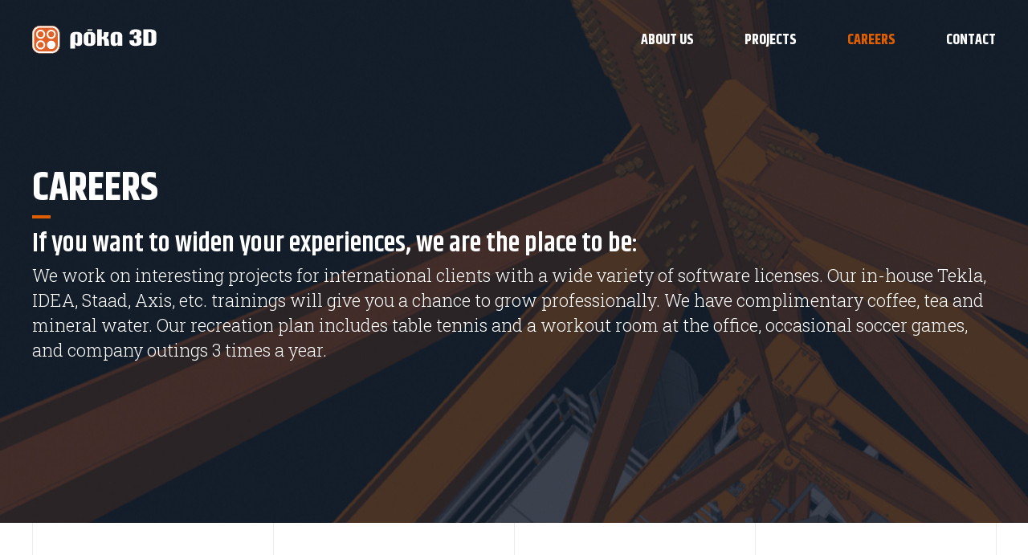

--- FILE ---
content_type: text/html; charset=UTF-8
request_url: https://poka3d.com/en/careers
body_size: 5806
content:
<!DOCTYPE html>
<html>

<head>
    <meta charset="utf-8">
    <meta http-equiv="X-UA-Compatible" content="IE=edge">
    <link href="https://fonts.googleapis.com/css?family=Khand:300,400,600,700|Roboto+Slab:300,400,700" rel="stylesheet">
    <link rel="stylesheet" href="/css/vendor/bootstrap.min.css">
    <link rel="stylesheet" href="/css/style.css">
    <meta name="viewport" content="width=device-width, initial-scale=1">
    <title>Póka 3D</title>
</head>
<body class="home">

<!-- start header -->
<header class="site-header">
    <div class="site-header__wrap">
        <a href="/"><img class="site-header__logo" src="/img/logo.svg" alt="Poka3D logo"></a>
        <nav class="site-nav">
            <ul>
                                    <li><a href="/#about">About Us</a></li>
                                <li ><a href="/en/projects">Projects</a></li>
                                <li  class="is-active" ><a href="/en/careers">Careers</a></li>
                                <li ><a href="/en/contact">Contact</a></li>
            </ul>
            </ul>
        </nav>
        <button type="button" class="hamburger js-open-menu" data-target=".mobile-menu">
            <span></span><span></span><span></span>
        </button>
        <div class="mobile-menu">
            <ul>
                                    <li><a href="/#about">About Us</a></li>
                                <li ><a href="/en/projects">Projects</a></li>
                                <li  class="is-active" ><a href="/en/careers">Careers</a></li>
                                <li ><a href="/en/contact">Contact</a></li>
                <li><a href="mailto:info@poka3d.com">
                        <svg version="1.1" id="Layer_1" xmlns="http://www.w3.org/2000/svg" xmlns:xlink="http://www.w3.org/1999/xlink" x="0px" y="0px" width="30px" viewBox="0 0 21 13.971" enable-background="new 0 0 21 13.971" xml:space="preserve">
	                     <rect x="0.5" y="0.5" fill="none" stroke="currentColor" stroke-miterlimit="10" width="20" height="12.971"/>
                            <polyline fill="none" stroke="currentColor" stroke-miterlimit="10" points="0.5,0.485 10.5,7.485 20.5,0.485 	"/>
                        </svg>
                </a></li>
            </ul>
        </div>
    </div>
</header>
<!-- end header --><!-- start main -->
<main class="site-wrap">
    <div class="hero-img" style="background-image: url('/img/heading-1.jpg')">
        <div class="hero-img__wrap">
            <div class="container">
                <div class="row">
                    <div class="col-md-12">
                        <h1>Careers</h1>
                        <p class="hero-img__lead">If you want to widen your experiences, we are the place to be:</p>
                        <p class="hero-img__lead-secondary">We work on interesting projects for international clients with a wide variety of software licenses.
Our in-house Tekla, IDEA, Staad, Axis, etc. trainings will give you a chance to grow professionally.
We have complimentary coffee, tea and mineral water. Our recreation plan includes table tennis and a workout room at the office, occasional soccer games, and company outings 3 times a year. 

</p>
                    </div>
                </div>
            </div>
        </div>
    </div>

    <!-- start job list -->
    <div class="job-list">
        <!-- start normal job list -->
        <div class="container">
            <div class="lines">
                <div></div><div></div><div></div><div></div><div></div>
            </div>
            <div class="job_list_content">
                                                        <!-- start job -->
                <div class="col-lg-9 col-sm-9 job_list_item">
                    <div class="job_container  first ">
                        <h2 class="job_title">Tart&oacute;szerkezet tervező</h2>
                        <p class="job_text">
                            <span>Feladatok</span>
                        </p>
                        <ul>
                            <li>&bull;	Tart&oacute;szerkezetek konstru&aacute;l&aacute;sa, m&eacute;retez&eacute;se, komplex feladok megold&aacute;sa</li>
<li>&bull;	Tervez&eacute;sben r&eacute;sztvevő munkat&aacute;rsakkal kommunik&aacute;ci&oacute;, egym&aacute;s szakmai t&aacute;mogat&aacute;sa </li>
<li>&bull;	A munka pontos, hat&eacute;kony, hat&aacute;ridőre t&ouml;rt&eacute;nő elv&eacute;gz&eacute;se, ellenőrz&eacute;se</li>
<li>&bull;	Alkalmank&eacute;nt kisebb csapat (tervező+modellezők+szerkesztők) ir&aacute;ny&iacute;t&aacute;sa</li>
<li>&bull;	Fejleszt&eacute;s, innov&aacute;ci&oacute;</li>
<li>&bull;	K&ouml;zreműk&ouml;d&eacute;s a v&aacute;llalat hat&eacute;konys&aacute;g&aacute;nak m&eacute;r&eacute;s&eacute;ben, n&ouml;vel&eacute;s&eacute;ben</li>
<li>&bull;	Hat&aacute;ridők betart&aacute;sa &eacute;s betartat&aacute;sa a k&ouml;zreműk&ouml;dő munkat&aacute;rsakkal &eacute;s a partnerekkel</li>
<li>&bull;	Folyamatos kapcsolattart&aacute;s &eacute;s egyeztet&eacute;s az &uuml;gyfelekkel, megb&iacute;z&oacute;kkal</li>
<li>&bull;	K&eacute;sőbbiekben k&uuml;lf&ouml;ldi kiutaz&aacute;s &eacute;s helysz&iacute;ni egyeztet&eacute;s</li>
                        </ul>
                                                <div class="job_text_more">
                            <p class="job_text">
                                <span>Elv&aacute;r&aacute;sok</span>
                            </p>
                            <ul>
                                <li>&bull;	MSc &eacute;p&iacute;tőm&eacute;rn&ouml;ki diploma, esetleg MMK tart&oacute;szerkezeti tervezői jogosults&aacute;g</li>
<li>&bull;	Minimum 2 &eacute;v vasbeton &eacute;s ac&eacute;l ter&uuml;leten szerzett szerkezettervezői tapasztalat, esetleges k&uuml;lf&ouml;ldi tervez&eacute;si tapasztalat előny</li>
<li>&bull;	Kommunik&aacute;ci&oacute;k&eacute;pes angol nyelvtud&aacute;s</li>
<li>&bull;	Hat&aacute;rozott, magabiztos fell&eacute;p&eacute;s, &ouml;n&aacute;ll&oacute;s&aacute;g</li>
<li>&bull;	Megb&iacute;zhat&oacute;s&aacute;g, &ouml;n&aacute;ll&oacute;s&aacute;g, terhelhetős&eacute;g, stressztűrő k&eacute;pess&eacute;g</li>
<li>&bull;	Probl&eacute;mamegold&oacute; &eacute;s konfliktuskezelő k&eacute;pess&eacute;g</li>
<li>&bull;	Tervezőprogramok felhaszn&aacute;l&oacute;i szintű ismerete, elsősorban AxisVM, Consteel &eacute;s/vagy IDEA.</li>
<li>Előnyt jelent, ha ismered a k&ouml;vetkező szoftverek valamelyik&eacute;t: Bentley term&eacute;kek (Staad, RAM, stb), Autodesk term&eacute;kek (Autocad, Robot, Revit), Dlubal RSTAB, PTC Mathcad, ANSYS, Tekla, Microsoft</li>
                            </ul>
                                                            <p class="job_text">
                                    <span>Amit aj&aacute;nlunk</span>
                                </p>
                                <ul>
                                    <li>&bull;	Versenyk&eacute;pes fizet&eacute;si csomag</li>
<li>&bull;	Munkav&aacute;llal&oacute;-bar&aacute;t felt&eacute;telek</li>
<li>&bull;	Teljes&iacute;tm&eacute;nym&eacute;r&eacute;sen alapul&oacute; premiz&aacute;l&aacute;s</li>
<li>&bull;	Bőv&uuml;lő feladatk&ouml;r, karrier lehetős&eacute;gek</li>
<li>&bull;	Folyamatos szakmai fejlőd&eacute;s, k&eacute;pz&eacute;sek finansz&iacute;roz&aacute;sa</li>
<li>&bull;	Kultur&aacute;lt, j&oacute;l megk&ouml;zel&iacute;thető munkak&ouml;rnyezet IX. ker&uuml;leti, belv&aacute;rosi irod&aacute;nkban</li>
<li>&bull;	C&eacute;g &aacute;ltal finansz&iacute;rozott k&ouml;z&ouml;s kultur&aacute;lis &eacute;s sport programok, k&eacute;nyelmi szolg&aacute;ltat&aacute;sok</li>
                                </ul>
                                                                                        <p class="job_text">
                                    <span>Sz&uuml;ks&eacute;ges nyelvtud&aacute;s:</span>
                                </p>
                                <ul>
                                    <li>&bull;	Angol - Kommunik&aacute;ci&oacute;k&eacute;pes szint, &iacute;r&aacute;sban &eacute;s sz&oacute;ban</li>
                                </ul>
                                                                                        <p class="job_text">
                                    <span>Munkav&eacute;gz&eacute;s helye:</span>
                                </p>
                                <ul>
                                    <li>&bull;	Budapest IX. ker&uuml;let, L&oacute;nyai utca</li>
                                </ul>
                                                                                        <p class="job_text">
                                    <span>Jelentkez&eacute;s m&oacute;dja:</span>
                                </p>
                                <ul>
                                    <li>allas@poka3d.com email c&iacute;mre k&uuml;ld&ouml;tt </li>
<li>o	Magyar, vagy angol nyelvű f&eacute;nyk&eacute;pes &ouml;n&eacute;letrajz nett&oacute; b&eacute;rig&eacute;ny felt&uuml;ntet&eacute;s&eacute;vel</li>
<li>o	Motiv&aacute;ci&oacute;s lev&eacute;l csatol&aacute;sa</li>
                                </ul>
                                                    </div>
                        <a href="" class="job_more"></a>
                                            </div>
                </div>
                <!-- end job -->
                                <!-- start joinbox -->
                <div class="col-lg-3 col-sm-3 joinbox">
                    <h2 class="join_title">Join Us!</h2>
                    <p class="join_text">Csatlakozz hozz&aacute;nk!</p>
                    <a href="/en/contact" class="button button--orange">Contact Us</a>
                </div>
                <!-- end joinbox -->
                                                            <!-- start job -->
                <div class="col-lg-9 col-sm-9 job_list_item">
                    <div class="job_container ">
                        <h2 class="job_title">TEKLA modellező </h2>
                        <p class="job_text">
                            <span>Elv&aacute;r&aacute;sok</span>
                        </p>
                        <ul>
                            <li>&bull;	BSc diploma, lehetőleg &eacute;p&iacute;tőipari h&aacute;tt&eacute;rrel (&Eacute;p&iacute;tőm&eacute;rn&ouml;k, &Eacute;p&iacute;t&eacute;szm&eacute;rn&ouml;k, G&eacute;p&eacute;szm&eacute;rn&ouml;k)</li>
<li>&bull;	&Eacute;p&iacute;tőipari technikusi v&eacute;gzetts&eacute;g</li>
<li>&bull;	Minimum 1 &eacute;v ac&eacute;lszerkezet modellez&eacute;s, gy&aacute;rtm&aacute;nytervez&eacute;s ter&uuml;let&eacute;n szerzett munkatapasztalat</li>
<li>&bull;	Az angol nyelvtud&aacute;s előnyt jelent</li>
<li>&bull;	Megb&iacute;zhat&oacute;s&aacute;g, &ouml;n&aacute;ll&oacute;s&aacute;g, terhelhetős&eacute;g</li>
<li>&bull;	A TEKLA program ismerete nem k&ouml;telező, de aj&aacute;nlott</li>
<li>Előnyt jelent a TEKLA modellezői gyakorlat &eacute;s m&aacute;s szoftverrel szerzett ac&eacute;l szerkezet modellezői gyakorlat.</li>
                        </ul>
                                                <div class="job_text_more">
                            <p class="job_text">
                                <span>Feladatok</span>
                            </p>
                            <ul>
                                <li>&bull;	Ac&eacute;lszerkezetek TEKLA modellez&eacute;se</li>
<li>&bull;	Tervező &eacute;s modellező koll&eacute;g&aacute;kkal egy&uuml;ttműk&ouml;d&eacute;s, egym&aacute;s t&aacute;mogat&aacute;sa, projekt kommunik&aacute;ci&oacute;</li>
<li>&bull;	A munka prec&iacute;z, hat&eacute;kony, hat&aacute;ridőre t&ouml;rt&eacute;nő elv&eacute;gz&eacute;se, ellenőrz&eacute;se</li>
<li>&bull;	Fejlőd&eacute;s, innov&aacute;ci&oacute;</li>
                            </ul>
                                                            <p class="job_text">
                                    <span>Amit aj&aacute;nlunk</span>
                                </p>
                                <ul>
                                    <li>&bull;	Versenyk&eacute;pes fizet&eacute;si csomag, mely jelentősen f&uuml;gg a TEKLA szoftverrel szerzett gyakorlatt&oacute;l</li>
<li>&bull;	Munkav&aacute;llal&oacute;-bar&aacute;t felt&eacute;telek</li>
<li>&bull;	Teljes&iacute;tm&eacute;nym&eacute;r&eacute;sen alapul&oacute; premiz&aacute;l&aacute;s</li>
<li>&bull;	Bőv&uuml;lő feladatk&ouml;r, karrier &eacute;s szakmai fejlőd&eacute;si lehetős&eacute;gek</li>
<li>&bull;	Szakmai k&eacute;pz&eacute;sek finansz&iacute;roz&aacute;sa, t&aacute;mogat&aacute;sa</li>
<li>&bull;	Kultur&aacute;lt munkak&ouml;rnyezet </li>
                                </ul>
                                                                                        <p class="job_text">
                                    <span>R&oacute;lunk r&ouml;viden</span>
                                </p>
                                <ul>
                                    <li>&bull;	2000-es alap&iacute;t&aacute;s&uacute;, budapesti sz&eacute;khelyű, dinamikusan fejlődő, magyar tulajdon&uacute; c&eacute;g, stabil h&aacute;tt&eacute;rrel</li>
<li>&bull;	Fő profil a tart&oacute;szerkezet tervez&eacute;s, v&aacute;ltozatos ter&uuml;leteken, főleg az ipari szegmens kiszolg&aacute;l&aacute;s&aacute;ra</li>
<li>&bull;	K&uuml;lf&ouml;ldi piacra t&ouml;rt&eacute;nő tervez&eacute;s a munk&aacute;k 90%-&aacute;ban</li>
<li>&bull;	Nagy szak&eacute;rtelemmel, gyakorlattal rendelkező 40 fős csapat </li>
<li>&bull;	Bar&aacute;ts&aacute;gos, kollegi&aacute;lis, fejlőd&eacute;st &eacute;s egym&aacute;st t&aacute;mogat&oacute; l&eacute;gk&ouml;r</li>
<li>&bull;	Minős&eacute;gorient&aacute;lt szakmai szeml&eacute;let</li>
                                </ul>
                                                                                        <p class="job_text">
                                    <span>Jelentkez&eacute;s m&oacute;dja</span>
                                </p>
                                <ul>
                                    <li>&bull;	K&uuml;ldd el az &ouml;n&eacute;letrajzodat az allas@poka3d.com e-mail c&iacute;mre nett&oacute; fizet&eacute;si ig&eacute;ny felt&uuml;ntet&eacute;s&eacute;vel</li>
<li>&bull;	A t&aacute;rgy mezőben t&uuml;ntesd fel: TEKLA-modellező</li>
                                </ul>
                                                                                </div>
                        <a href="" class="job_more"></a>
                                            </div>
                </div>
                <!-- end job -->
                                                            <!-- start job -->
                <div class="col-lg-9 col-sm-9 job_list_item">
                    <div class="job_container ">
                        <h2 class="job_title">Ac&eacute;lszerkezet Inventor modellező</h2>
                        <p class="job_text">
                            <span>Főbb feladatok, munk&aacute;k:</span>
                        </p>
                        <ul>
                            <li>&bull;	Ac&eacute;lszerkezetek modellez&eacute;se Inventor, vagy SolidEdge programmal</li>
<li>&bull;	Tervező &eacute;s modellező koll&eacute;g&aacute;kkal egy&uuml;ttműk&ouml;d&eacute;s, egym&aacute;s t&aacute;mogat&aacute;sa, projekt kommunik&aacute;ci&oacute;</li>
<li>&bull;	A munka prec&iacute;z, hat&eacute;kony, hat&aacute;ridőre t&ouml;rt&eacute;nő elv&eacute;gz&eacute;se, ellenőrz&eacute;se</li>
<li>&bull;	Fejlőd&eacute;s, innov&aacute;ci&oacute;</li>
                        </ul>
                                                <div class="job_text_more">
                            <p class="job_text">
                                <span>Az &aacute;ll&aacute;shoz tartoz&oacute; elv&aacute;r&aacute;sok: </span>
                            </p>
                            <ul>
                                <li>&bull;	BSc G&eacute;p&eacute;szm&eacute;rn&ouml;k diploma</li>
<li>&bull;	Esetleg g&eacute;p&eacute;sz technikusi v&eacute;gzetts&eacute;g</li>
<li>&bull;	Minimum 3 &eacute;v Inventor, vagy SolidEdge felhaszn&aacute;l&oacute;i gyakorlat. Akt&iacute;v tud&aacute;s !</li>
<li>&bull;	Ac&eacute;lszerkezet modellez&eacute;s, gy&aacute;rtm&aacute;nytervez&eacute;s ter&uuml;let&eacute;n szerzett munkatapasztalat előny</li>
<li>&bull;	Az angol nyelvtud&aacute;s előnyt jelent</li>
<li>&bull;	Megb&iacute;zhat&oacute;s&aacute;g, &ouml;n&aacute;ll&oacute;s&aacute;g, terhelhetős&eacute;g</li>
                            </ul>
                                                            <p class="job_text">
                                    <span>Az &aacute;ll&aacute;s bet&ouml;lt&eacute;s&eacute;hez előnyt jelent: </span>
                                </p>
                                <ul>
                                    <li>&bull;	M&aacute;s szoftverrel szerzett ac&eacute;lszerkezet modellezői, szerkesztői gyakorlat</li>
                                </ul>
                                                                                        <p class="job_text">
                                    <span>Amit k&iacute;n&aacute;lunk:</span>
                                </p>
                                <ul>
                                    <li>&bull;	2000-es alap&iacute;t&aacute;s&uacute;, budapesti sz&eacute;khelyű, dinamikusan fejlődő, magyar tulajdon&uacute; c&eacute;g, stabil h&aacute;tt&eacute;rrel</li>
<li>&bull;	Fő profil a tart&oacute;szerkezet tervez&eacute;s, v&aacute;ltozatos ter&uuml;leteken, főleg az ipari szegmens kiszolg&aacute;l&aacute;s&aacute;ra</li>
<li>&bull;	K&uuml;lf&ouml;ldi piacra t&ouml;rt&eacute;nő tervez&eacute;s a munk&aacute;k 90%-&aacute;ban</li>
<li>&bull;	Nagy szak&eacute;rtelemmel, gyakorlattal rendelkező 40+ fős csapat</li>
<li>&bull;	Bar&aacute;ts&aacute;gos, kollegi&aacute;lis, fejlőd&eacute;st &eacute;s egym&aacute;st t&aacute;mogat&oacute; l&eacute;gk&ouml;r</li>
<li>&bull;	Minős&eacute;gorient&aacute;lt szakmai szeml&eacute;let</li>
<li>&bull;	Versenyk&eacute;pes fizet&eacute;si csomag, mely jelentősen f&uuml;gg a gyakorlatt&oacute;l</li>
<li>&bull;	Munkav&aacute;llal&oacute;-bar&aacute;t felt&eacute;telek</li>
<li>&bull;	Teljes&iacute;tm&eacute;nym&eacute;r&eacute;sen alapul&oacute; premiz&aacute;l&aacute;s</li>
<li>&bull;	Bőv&uuml;lő feladatk&ouml;r, karrier &eacute;s szakmai fejlőd&eacute;si lehetős&eacute;gek</li>
<li>&bull;	Szakmai k&eacute;pz&eacute;sek finansz&iacute;roz&aacute;sa, t&aacute;mogat&aacute;sa</li>
<li>&bull;	Kultur&aacute;lt munkak&ouml;rnyezet</li>
<li>&bull;	K&ouml;z&ouml;s sport &eacute;s egy&eacute;b programok</li>
                                </ul>
                                                                                        <p class="job_text">
                                    <span>Jelentkez&eacute;s m&oacute;dja:</span>
                                </p>
                                <ul>
                                    <li>Az allas@poka3d.com email c&iacute;mre k&uuml;ld&ouml;tt magyar, vagy angol nyelvű f&eacute;nyk&eacute;pes &ouml;n&eacute;letrajz nett&oacute; b&eacute;rig&eacute;ny felt&uuml;ntet&eacute;s&eacute;vel.</li>
                                </ul>
                                                                                </div>
                        <a href="" class="job_more"></a>
                                            </div>
                </div>
                <!-- end job -->
                                        </div>

        </div>
        <!-- end normal job list -->

        
        <!-- start bottom divider -->
        <div class="container bottom_divider">
            <div class="lines">
                <div></div><div></div><div></div><div></div><div></div>
            </div>
        </div>
        <!-- end bottom divider -->

    </div>
    <!-- end job list -->
</main>
<!-- end main -->

<!-- start footer -->
<footer class="site-footer">
    <!-- start lines -->
    <div class="lines">
        <div></div><div></div><div></div><div></div><div></div>
    </div>
    <!-- end lines -->
    <div class="container">
        <div class="row">
            <div class="col-sm-3"><strong>©Póka 3D</strong> - Structural engineering</div>
            <div class="col-sm-3"><img class="site-footer__mail-icon" src="/img/mail.svg" alt=""><a
                        href="mailto:info@poka3d.com">info@poka3d.com</a></div>
            <div class="col-sm-3 col-sm-push-3 site-footer__back-to-top-col">
                <button class="site-footer__back-to-top js-scroll-to-top" title="Back to Top">
                    <svg version="1.1" id="Layer_1" xmlns="http://www.w3.org/2000/svg" xmlns:xlink="http://www.w3.org/1999/xlink" x="0px" y="0px"
                         width="30.762px" height="13.507px" viewBox="0 0 30.762 13.507" enable-background="new 0 0 30.762 13.507" xml:space="preserve">
                        <path fill="#141E2D" d="M30.762,10.172v3.335L15.378,3.253L0,13.507v-3.335L15.378,0L30.762,10.172z"/>
                    </svg>
                </button>
            </div>
        </div>
    </div>
</footer>
<!-- end footer -->

<script src="/js/vendor/velocity.min.js"></script>
<script src="/js/jquery.min.js"></script>
<script src="/js/app.js"></script>
<!-- Google tag (gtag.js) -->
<script async src="https://www.googletagmanager.com/gtag/js?id=G-K4WQRMTX07"></script>
<script>
  window.dataLayer = window.dataLayer || [];
  function gtag(){dataLayer.push(arguments);}
  gtag('js', new Date());

  gtag('config', 'G-K4WQRMTX07');
</script></body> 
</html>

--- FILE ---
content_type: text/css
request_url: https://poka3d.com/css/style.css
body_size: 4544
content:
@media (min-width: 992px){.u-no-pad-lg{padding:0 !important}}.u-no-pad{padding:0}.u-padding-half-lg{padding:0}@media (min-width: 1250px){.u-padding-half-lg{padding:0 7px !important}}.u-text-center{text-align:center !important}html{font-size:62.5%}@media (max-width: 768px){html{font-size:56.5%}}*::selection{background-color:rgba(224,94,0,0.8)}strong{font-weight:500}.site-wrap.has-video{margin-top:1080px;position:relative;z-index:2;background:white}body{font-family:"roboto slab",sans-serif;color:#131D2C;font-size:1.4rem}a{color:currentColor;transition:color 0.3s}a:focus,a:hover{outline:none;color:#E05E00;text-decoration:none}img{max-width:100%}.container{position:relative;padding:0 30px}@media (min-width: 550px){.container{padding:0 60px}}@media (min-width: 768px){.container{padding:0 15px}}@media (min-width: 1200px){.container{width:970px}}@media (min-width: 1250px){.container{background-color:transparent;width:1230px}}.row{margin-left:0;margin-right:0}@media (max-width: 1250px){.row{margin-left:-15px;margin-right:-15px}}div[class^="col-"]{padding:0}.lines{height:50px;position:absolute;z-index:2;left:0;right:0;bottom:0;margin:0 15px;pointer-events:none;top:0;height:100%}@media (min-width: 550px){.lines{margin:0 45px}}@media (min-width: 768px){.lines{width:720px;margin:0 auto}}@media (min-width: 992px){.lines{width:940px;margin:0 auto}}@media (min-width: 1250px){.lines{width:1200px}}.lines div{width:1px;height:100%;background-color:rgba(0,0,0,0.08);position:absolute}.lines div:nth-of-type(1){left:0%}.lines div:nth-of-type(2){left:25%}.lines div:nth-of-type(3){left:50%}.lines div:nth-of-type(4){left:75%}.lines div:nth-of-type(5){left:100%}.lines--map div{background-color:rgba(255,255,255,0.08)}.button{display:inline-block}.button--orange{background-color:#E05E00;border-radius:30px;color:white;font-family:"roboto slab",sans-serif;font-size:1.4rem;padding:0.8em 1.7em}.button--orange:hover,.button--orange:focus{color:white}.button--smaller{padding:0.5em 1.7em}.site-header{height:100px;font-family:"khand",sans-serif;font-size:1.8rem;font-weight:700;text-transform:uppercase;color:#fff;position:absolute;top:0;width:100%;line-height:100px;z-index:2}.site-header__wrap{max-width:1780px;padding:0 15px;margin:0 auto}@media (max-width: 1800px){.site-header__wrap{max-width:1230px}}@media (max-width: 1250px){.site-header__wrap{max-width:970px}}@media (max-width: 992px){.site-header__wrap{max-width:750px}}@media (max-width: 768px){.site-header__wrap{padding:0 45px}}@media (max-width: 550px){.site-header__wrap{padding:0 15px}}.site-nav{float:right}@media (max-width: 768px){.site-nav{display:none}}.site-nav ul{margin:0}.site-nav li{display:inline;margin-left:3.333em}.site-nav li.is-active a{color:#E05E00}.hamburger{width:17px;height:17px;display:none;float:right;position:relative;top:37px;margin-right:5px;background:none;z-index:3;border:none;transition:width 0.3s}.hamburger:focus{outline:none}.hamburger span{display:block;width:17px;height:3px;background-color:white;position:absolute;transition:transform 0.3s, opacity 0.3s, top 0.3s, height 0.3s, width 0.3s}.hamburger span:nth-of-type(1){top:0}.hamburger span:nth-of-type(2){top:50%}.hamburger span:nth-of-type(3){top:100%}.hamburger.is-active{width:25px}.hamburger.is-active span{height:1px;width:30px}.hamburger.is-active span:nth-of-type(1){top:50%;-webkit-transform:rotate(-45deg);-ms-transform:rotate(-45deg);transform:rotate(-45deg)}.hamburger.is-active span:nth-of-type(2){opacity:0}.hamburger.is-active span:nth-of-type(3){top:50%;-webkit-transform:rotate(45deg);-ms-transform:rotate(45deg);transform:rotate(45deg)}@media (max-width: 767px){.hamburger{display:block}}.mobile-menu{visibility:hidden;opacity:0;transition:opacity 0.4s, visibility 0.4s;min-height:100vh;background-color:#161e2e;position:absolute;width:100%;top:0;left:0;right:0;z-index:2}@media (max-width: 767px){.mobile-menu.is-active{visibility:visible;opacity:1}}.mobile-menu ul{padding:0;list-style:none;text-align:center;margin-top:150px;line-height:1.6;font-size:18px;top:20%}.mobile-menu li{margin-bottom:40px}.hero-img{padding:200px 0;color:#fff;position:relative;font-family:"khand",sans-serif;background-attachment:fixed}@supports (display: flex){.hero-img{display:flex;align-items:center;justify-content:center}}@media (max-width: 768px){.hero-img{padding:100px 0}}.hero-img h1{font-size:5rem;font-weight:700;text-transform:uppercase;margin:0 0 0.15em 0;position:relative}.hero-img h1:after{content:"";position:absolute;top:1.35em;width:23px;height:4px;left:0;background-color:#E05E00}.hero-img.contact{height:200px}.hero-img__wrap{position:absolute;top:50%;-webkit-transform:translateY(-50%);-ms-transform:translateY(-50%);transform:translateY(-50%);width:100%}@supports (display: flex){.hero-img__wrap{position:static;-webkit-transform:none;-ms-transform:none;transform:none}}.hero-img__lead{font-size:3.4rem;font-weight:600;margin:0}.hero-img__lead-secondary{font-size:2.2rem;font-family:"roboto slab",sans-serif;font-weight:300;margin:0}.project-list .container{padding-top:160px}.project-list .container.small{padding-top:100px}@media (max-width: 1250px) and (min-width: 768px){.project-list .container{padding-left:30px;padding-right:30px}}@media (max-width: 768px){.project-list .container{padding-top:80px}}.project{margin-bottom:80px}@media (max-width: 768px){.project{margin-bottom:40px}}.project__name{font-size:2.6rem;font-weight:700;font-family:"khand",sans-serif;margin:0 0 1.42em 0;text-transform:uppercase;line-height:1.15}.project__name span{color:#E05E00;display:block;font-size:1.6rem;font-weight:600}.project-img{position:relative;z-index:3}@media (max-width: 768px){.project-img{margin-bottom:1em}}.project__desc{font-weight:300;font-size:1.4rem;line-height:1.6;margin:0;white-space:pre-line}.project__desc span{font-family:"khand",sans-serif;font-weight:600}.project__name,.project__desc{padding-right:15px;padding-left:30px}@media (max-width: 767px){.project__name,.project__desc{padding-right:5px;padding-left:0}}.pagination{position:relative;margin-bottom:80px;padding:0}.pagination:after{content:"";position:absolute;width:3px;height:55px;top:50%;-webkit-transform:translateY(-50%);-ms-transform:translateY(-50%);transform:translateY(-50%);background-color:#E05E00;left:0}.pagination li{display:inline;font-family:"khand",sans-serif;font-size:2.0rem;margin-left:1.5em}.pagination li.active{color:#E05E00}.site-footer{background-color:#efeff0;text-transform:uppercase;font-size:1.6rem;font-weight:300;font-family:"khand",sans-serif;position:relative;z-index:2;height:150px;padding-top:75px}@media (max-width: 1250px) and (min-width: 768px){.site-footer .container{padding-left:30px;padding-right:30px}}@supports (display: flex){.site-footer{display:flex;align-items:center;padding-top:0}}.site-footer strong{font-weight:700}@media (max-width: 768px){.site-footer .row{height:auto;text-align:center;line-height:50px}}.home .site-footer .container,.contact-page .site-footer .container{background-size:300px 1px}.onepager-body .site-footer{font-family:"khand",sans-serif;font-size:1.6rem;font-weight:300;text-transform:unset;padding:160px 0;display:block;height:auto}@media (max-width: 1250px){.onepager-body .site-footer{padding-top:80px;padding-bottom:80px}}@media (max-width: 768px){.onepager-body .site-footer .row{height:auto;text-align:left;line-height:unset}.onepager-body .site-footer .row div[class^="col-"]{margin-bottom:16px}}.onepager-body .site-footer h2{font-family:"khand",sans-serif;font-weight:700;font-size:3.2rem;line-height:3.2rem;text-transform:uppercase;margin:0;position:relative}.onepager-body .site-footer h2:after{content:"";position:absolute;bottom:-0.2em;width:11px;height:2px;left:0;background-color:#E05E00}.onepager-body .site-footer .bold{font-weight:600}.onepager-body .site-footer .footer-link{font-weight:600;color:#E05E00}.onepager-body .site-footer .footer-link:hover{font-weight:600;color:#E05E00}.site-footer__wrap{position:absolute;top:50%;-webkit-transform:translateY(-50%);-ms-transform:translateY(-50%);transform:translateY(-50%);width:100%}.site-footer__mail-icon{margin:0 0.625em}.site-footer__back-to-top-col{text-align:center}.site-footer__back-to-top{background:none;border:none;padding:0}.site-footer__back-to-top svg path{transition:fill 0.3s}.site-footer__back-to-top:focus,.site-footer__back-to-top:hover{outline:none}.site-footer__back-to-top:focus svg path,.site-footer__back-to-top:hover svg path{fill:#E05E00}.hero-video,.hero-img-mobile{position:fixed;z-index:1;top:0;left:0;height:100vh;width:100vw}.hero-video video,.hero-img-mobile video{min-height:100%;min-width:100%}.hero-video .container,.hero-img-mobile .container{position:absolute;margin:0 auto;left:0;right:0;top:50%;-webkit-transform:translateY(-50%);-ms-transform:translateY(-50%);transform:translateY(-50%);z-index:2}.hero-video h1,.hero-img-mobile h1{font-size:16.5rem;font-family:"khand",sans-serif;font-weight:700;line-height:0.8;color:white;text-transform:uppercase;margin:0}@media (max-width: 1250px){.hero-video h1,.hero-img-mobile h1{font-size:10rem}}@media (max-width: 992px){.hero-video h1,.hero-img-mobile h1{font-size:6.5rem}}.hero-video h1 span,.hero-img-mobile h1 span{display:block;color:#E05E00}.hero-video p,.hero-img-mobile p{color:white;font-family:"roboto slab",sans-serif;font-size:2.4rem;margin:0 0 3.25em 0}@media (max-width: 1250px){.hero-video p,.hero-img-mobile p{font-size:2rem}}@media (max-width: 992px){.hero-video p,.hero-img-mobile p{font-size:1.5rem}}.hero-video p span,.hero-img-mobile p span{color:#E05E00}@media (max-width: 1250px){.hero-video .hero-video__text-col,.hero-img-mobile .hero-video__text-col{padding:0 15px}}.hero-video.onepager h1,.hero-img-mobile.onepager h1{font-size:10.5rem;line-height:0.8}@media (max-width: 1250px){.hero-video.onepager h1,.hero-img-mobile.onepager h1{font-size:8rem}}@media (max-width: 992px){.hero-video.onepager h1,.hero-img-mobile.onepager h1{font-size:6.5rem}}.hero-video.onepager p,.hero-img-mobile.onepager p{margin-bottom:0}@media (max-width: 767px){.hero-video{display:none}}.video-scroll-down{position:absolute;bottom:50px;width:100%;text-align:center;display:block}@media (max-width: 992px){.video-scroll-down{bottom:20px}}.hero-img-mobile{position:relative;height:100vh;min-height:400px;background-color:#E05E00;background:url("../img/poster.jpg");background-size:cover}@media (min-width: 768px){.hero-img-mobile{display:none}}@media (max-width: 500px){.hero-img-mobile__text-col{width:70%}}@media (max-width: 400px){.hero-img-mobile__text-col{width:100%}}.about .container,.contact .container{padding-top:160px;padding-bottom:160px}@media (max-width: 1250px){.about .container,.contact .container{padding-top:80px;padding-bottom:80px}}.about h1,.about h2,.about h3,.about h4,.contact h1,.contact h2,.contact h3,.contact h4{font-family:"khand",sans-serif;font-weight:700;text-transform:uppercase}.about h1,.contact h1{font-size:5rem;margin:0 0 0.15em 0;position:relative}.about h1:after,.contact h1:after{content:"";position:absolute;top:1.35em;width:23px;height:4px;left:0;background-color:#E05E00}.about h2,.contact h2{font-size:3.2rem;position:relative;margin:4.375em 0 0.6em 0}.about h2:after,.contact h2:after{content:"";position:absolute;top:1.6em;width:11px;height:2px;left:0;background-color:#E05E00}.about h3,.contact h3{font-size:1.8rem;margin:0 0 0.3em 0}.about h4,.contact h4{font-size:1.6rem;margin:0 0 0.3em 0;text-transform:none}.about .lead,.contact .lead{font-family:"khand",sans-serif;font-weight:600;font-size:3.4rem;margin:0}.about p,.contact p{font-weight:300;font-size:1.6rem;line-height:1.6}.about p.big,.contact p.big{font-size:2.2rem;margin:0;line-height:1.45}.about ul,.contact ul{font-family:"khand",sans-serif;font-size:2.4rem;font-weight:600;padding:0;list-style:none}.about ul,.about p,.about h1,.about h2,.about h3,.about h4,.about h5,.about h6,.contact ul,.contact p,.contact h1,.contact h2,.contact h3,.contact h4,.contact h5,.contact h6{padding-right:30px}@media (max-width: 768px){.about ul,.about p,.about h1,.about h2,.about h3,.about h4,.about h5,.about h6,.contact ul,.contact p,.contact h1,.contact h2,.contact h3,.contact h4,.contact h5,.contact h6{padding-right:10px}}.about li,.contact li{margin-bottom:0.5em;background-size:10px 10px;background-image:url("../img/bullet.svg");padding-left:0.5em;background-size:0.15em;background-position:1px 0.5em;background-repeat:no-repeat}.about .standards,.contact .standards{font-family:"khand",sans-serif;font-weight:700;font-size:1.8rem;text-transform:uppercase}.about .standards span,.contact .standards span{background-color:#E05E00;margin:1px;color:white;display:inline-block;padding:0.05em 0.55em;font-weight:500}.about .standards span:first-of-type,.contact .standards span:first-of-type{margin-left:0.4em}.about__softwares{padding-left:0}@media (max-width: 1250px){.about__softwares{padding-left:15px}}.about-grey{background-color:#f6f6f7}@media (max-width: 1250px) and (min-width: 768px){.about-grey .container{padding-left:30px;padding-right:30px}}.about-grey h2{margin-top:0}.about-grey ul{font-size:1.6rem;font-weight:400;margin-top:0;margin-bottom:2em}.about-grey li{margin-bottom:0.25em}.numbers>div{font-size:8.0rem;font-family:"khand",sans-serif;font-weight:400;padding-left:0.4625em;line-height:1;position:relative}.numbers>div:after{content:"";position:absolute;width:3px;height:0.7em;top:0.1em;background-color:#E05E00;left:0}.numbers p{padding-left:2.3125em;margin:0;font-family:"khand",sans-serif;font-size:1.6rem;font-weight:600;width:60%}@media (max-width: 768px){.numbers p{width:80%}}.text-before-numbers{margin-bottom:70px}.about-map{background-color:#161e2e;color:white}.about-map .container{padding-top:80px;padding-bottom:100px}@media (max-width: 1250px) and (min-width: 768px){.about-map .container{padding-left:30px;padding-right:30px}}.about-map h2{margin-top:0}@media (max-width: 768px){.about-map img{margin:2em 0}}@media (max-width: 1250px) and (min-width: 768px){.about-white{padding-left:30px;padding-right:30px}}.contact{font-family:"khand",sans-serif}@media (max-width: 1250px) and (min-width: 768px){.contact .container{padding-left:30px;padding-right:30px}}.contact p{font-size:1.6rem;margin:0.2em 0;font-weight:400}.contact .address p{font-weight:700;text-transform:uppercase}.contact p,.contact h1,.contact h2,.contact h3,.contact h4,.contact h5,.contact h6,.contact ul{padding-right:30px}@media (max-width: 768px){.contact p,.contact h1,.contact h2,.contact h3,.contact h4,.contact h5,.contact h6,.contact ul{padding-right:15px}}.contact strong{font-weight:700}.contact h1{margin-bottom:80px}.contact h2{margin-top:0;font-size:2.6rem}.contact h2:after{display:none}.job-list .student_jobs{background-color:#efeff0}.job-list .student_jobs .container{padding-top:45px}.job-list .container{padding-top:100px}@media (max-width: 1250px) and (min-width: 768px){.job-list .container{padding-left:15px;padding-right:15px}}@media (max-width: 768px){.job-list .container{padding-top:80px}}@media (max-width: 768px) and (min-width: 550px){.job-list .container{padding-left:45px;padding-right:45px}}@media (max-width: 550px){.job-list .container{padding-left:15px;padding-right:15px}}.job-list .container.bottom_divider{padding-top:2px}.job-list .job_list_content .job_list_item{margin-top:45px}.job-list .job_list_content .job_list_item .job_container{width:95%;border-bottom:1px solid #b8bbc0}@media (max-width: 768px){.job-list .job_list_content .job_list_item .job_container{width:100%}}.job-list .job_list_content .job_list_item .job_container ul{font-size:1.6rem;font-weight:300;padding:0;margin:0;list-style:none}.job-list .job_list_content .job_list_item .job_container li{margin-bottom:0.5em;background-size:10px 10px;background-image:url("../img/bullet.svg");padding-left:0.5em;background-size:0.15em;background-position:1px 0.6em;background-repeat:no-repeat}.job-list .job_list_content .job_list_item:first-child{margin-top:0}@media (max-width: 768px){.job-list .job_list_content .job_list_item:first-child .first{border-bottom:0}}.job-list .job_list_content .job_list_item:last-child .job_container:last-child{border-bottom:0}.job-list .job_list_content .joinbox{background-color:#efeff0;padding:30px !important}@media (min-width: 768px){.job-list .job_list_content .joinbox{float:right}}.job-list .job_list_content .joinbox .join_title{font-family:"khand",sans-serif;font-weight:700;font-size:3.2rem;margin-top:0px;text-transform:uppercase;position:relative}.job-list .job_list_content .joinbox .join_title:after{content:"";position:absolute;top:1.6em;width:11px;height:2px;left:0;background-color:#E05E00}.job-list .job_list_content .joinbox .join_text{font-weight:300;font-size:1.6rem;line-height:1.6;white-space:pre-line}.job-list .job_list_content .joinbox .button--orange{font-weight:100;margin-top:15px;padding:0.4em 1.7em}h2.job_title{margin-top:0;font-family:"khand",sans-serif;font-weight:700;font-size:3.2rem;text-transform:uppercase;position:relative}h2.job_title:after{content:"";position:absolute;top:1.6em;width:11px;height:2px;left:0;background-color:#E05E00}.job_text{font-weight:300;font-size:1.6rem;line-height:1.6;margin:0}.job_text span{display:block;font-family:"khand",sans-serif;font-size:2.4rem;font-weight:600}.job_more{display:block;width:34px;height:34px;background-size:34px 34px;background-image:url("../img/more_button.svg");margin:45px 0}.job_more.active{background-image:url("../img/more_button_active.svg")}.job_text_more{display:none;overflow:hidden}.job_text_more .job_text{margin-top:20px}.job_nomore{display:block;width:34px;height:45px}.onepager-content .container{padding-top:160px;padding-bottom:160px}@media (max-width: 1250px) and (min-width: 768px){.onepager-content .container{padding-left:30px;padding-right:30px}}@media (max-width: 1250px){.onepager-content .container{padding-top:80px;padding-bottom:80px}}.onepager-content h1,.onepager-content h2,.onepager-content h3,.onepager-content h4{font-family:"khand",sans-serif;font-weight:700;text-transform:uppercase}.onepager-content h1{font-size:5rem;margin:0 0 0.15em 0;position:relative}.onepager-content h1:after{content:"";position:absolute;top:1.35em;width:23px;height:4px;left:0;background-color:#E05E00}.onepager-content h2{font-size:3.2rem;position:relative;margin:4.375em 0 0.6em 0}.onepager-content h2:after{content:"";position:absolute;top:1.6em;width:11px;height:2px;left:0;background-color:#E05E00}.onepager-content h3{font-size:1.8rem;margin:0 0 0.3em 0}.onepager-content h4{font-size:1.6rem;margin:0 0 0.3em 0;text-transform:none}.onepager-content .lead{font-family:"khand",sans-serif;font-weight:600;font-size:3.4rem;margin:0}.onepager-content p{font-weight:300;font-size:1.6rem;line-height:1.6}.onepager-content p.big{font-size:2.2rem;margin:0;line-height:1.45}.onepager-content p,.onepager-content h1,.onepager-content h2,.onepager-content h3,.onepager-content h4,.onepager-content h5,.onepager-content h6{padding-right:30px}@media (max-width: 768px){.onepager-content p,.onepager-content h1,.onepager-content h2,.onepager-content h3,.onepager-content h4,.onepager-content h5,.onepager-content h6{padding-right:10px}}.ceo-img{position:relative;width:100%;padding-right:30px;z-index:3}@media (max-width: 768px){.ceo-img{margin-bottom:30px}}.ceo-welcome{padding-left:0}@media (max-width: 1250px){.ceo-welcome{padding-left:15px}}.ceo-welcome .ceo-signature{font-family:"khand",sans-serif;font-weight:300;font-size:1.6rem;line-height:1.6}.ceo-welcome .ceo-signature .name{font-weight:600;display:block}.who-we-are{padding-top:160px}@media (max-width: 1250px){.who-we-are{padding-top:80px}}.who-we-are h2{margin-top:0}.who-we-are .who-we-are-img{position:relative;width:100%;z-index:3}.what-we-can{background-color:#f6f6f7}@media (max-width: 1250px) and (min-width: 768px){.what-we-can .container{padding-left:30px;padding-right:30px}}.what-we-can h2{margin-top:0}.what-we-can .what-we-can-text{margin-top:0;margin-bottom:30px}.what-we-can .what-we-can-box{font-family:"khand",sans-serif;font-weight:300;font-size:1.6rem;line-height:1.6}@media (max-width: 768px){.what-we-can .what-we-can-box{display:flex;align-items:flex-start;margin-bottom:30px}.what-we-can .what-we-can-box .what-we-can-icon{margin-right:16px}}.what-we-can .what-we-can-box .what-we-can-icon{margin-bottom:30px}.what-we-can .what-we-can-box .title{font-weight:600;display:block}.what-we-can .what-we-can-box p{margin-top:0}@media (max-width: 1250px) and (min-width: 768px){.bottom-white-content .container{padding-left:30px;padding-right:30px}}.bottom-white-content .reliable-partner h2{margin-top:0}.bottom-white-content .reliable-partner h4{font-size:2.1rem;line-height:2.5rem;margin:0}.bottom-white-content .reliable-partner ul{font-family:"khand",sans-serif;font-size:1.6rem;font-weight:400;padding:0;list-style:none;margin-top:0;margin-bottom:2em;padding-right:30px}@media (max-width: 768px){.bottom-white-content .reliable-partner ul{padding-right:10px}}.bottom-white-content .reliable-partner li{margin-bottom:0.25em;background-image:url("../img/bullet.svg");padding-left:0.5em;background-size:0.15em;background-position:1px 0.5em;background-repeat:no-repeat}.bottom-white-content .reliable-partner .reliable-partner-img{position:relative;width:100%;z-index:3}.bottom-white-content .benefits{padding-top:160px}@media (max-width: 1250px){.bottom-white-content .benefits{padding-top:80px}}.bottom-white-content .benefits h2{margin-top:0}.bottom-white-content .benefits .nav-tabs{display:flex;justify-content:space-between;flex-wrap:nowrap;margin:0;padding:0;border:0;list-style:none;margin-bottom:32px}@media (max-width: 992px){.bottom-white-content .benefits .nav-tabs{display:none}}.bottom-white-content .benefits .nav-tabs>li>a{font-family:"khand",sans-serif;font-size:1.9rem;line-height:2.5rem;font-weight:600;background:white;border-radius:0;box-shadow:none}.bottom-white-content .benefits .nav-tabs>li.active>a,.bottom-white-content .benefits .nav-tabs>li.active>a:hover{color:#E05E00;background:white;box-shadow:none}.bottom-white-content .benefits .dropdown{position:relative;width:100%;border:1px solid black;border-radius:14px;background-color:white;margin-bottom:32px;z-index:5;display:none}@media (max-width: 992px){.bottom-white-content .benefits .dropdown{display:block}}.bottom-white-content .benefits .dropdown .dropdown-toggle{display:flex;align-items:center;justify-content:space-between;width:100%;background-color:transparent;color:#000000;min-height:48px;text-align:left;padding:0 25px;border:0;font-size:14px}.bottom-white-content .benefits .dropdown .dropdown-toggle .icon-chevron-down{box-sizing:border-box;position:relative;display:block;width:22px;height:22px;border:2px solid transparent;border-radius:100px}.bottom-white-content .benefits .dropdown .dropdown-toggle .icon-chevron-down:after{content:"";display:block;box-sizing:border-box;position:absolute;width:10px;height:10px;border-bottom:2px solid;border-right:2px solid;transform:rotate(45deg);left:4px;top:2px}.bottom-white-content .benefits .dropdown .dropdown-toggle[aria-expanded="true"] .icon-chevron-down:after{transform:rotate(-135deg);left:4px;top:6px}.bottom-white-content .benefits .dropdown .dropdown-menu{position:absolute;width:calc(100% + 2px);top:100%;left:0;z-index:1000;display:none;float:left;min-width:160px;padding:0;margin:0 -1px;font-size:14px;text-align:left;list-style:none;background-color:#fff;-webkit-background-clip:padding-box;background-clip:padding-box;border:1px solid black;border-top-color:transparent;border-radius:14px;border-top-left-radius:0;border-top-right-radius:0}.bottom-white-content .benefits .dropdown .dropdown-menu .dropdown-item{padding:12px 25px;display:block}.bottom-white-content .benefits .dropdown .dropdown-menu .dropdown-item.last-item{border-radius:14px;border-top-left-radius:0;border-top-right-radius:0}.bottom-white-content .benefits .dropdown .dropdown-menu .dropdown-item.d-none{display:none}.bottom-white-content .benefits .dropdown .dropdown-menu .dropdown-item.selected{background-color:#f6f6f7}.bottom-white-content .benefits .dropdown.open{border-bottom-left-radius:0;border-bottom-right-radius:0;border-bottom-color:transparent}.bottom-white-content .benefits .dropdown.open .dropdown-toggle .selected-text{opacity:.5}.bottom-white-content .benefits .dropdown.open>.dropdown-menu{display:block}.bottom-white-content .benefits .tab-content>.tab-pane{display:none}.bottom-white-content .benefits .tab-content>.active{display:block}.bottom-white-content .benefits .tab-pane{background:white;box-shadow:none;border-radius:0;text-align:left;padding:0}.bottom-white-content .benefits .tab-pane .tab-content-row{display:flex;align-items:center;margin-left:0;margin-right:0}@media (max-width: 992px){.bottom-white-content .benefits .tab-pane .tab-content-row{display:block}}.bottom-white-content .benefits .tab-pane .tab-content-row img{position:relative;z-index:3}@media (max-width: 992px){.bottom-white-content .benefits .tab-pane .tab-content-row img{width:100%;margin-bottom:32px}}.bottom-white-content .benefits .tab-pane .tab-content-row .tab-text{padding-left:30px}@media (max-width: 992px){.bottom-white-content .benefits .tab-pane .tab-content-row .tab-text{padding-left:0}}.bottom-white-content .benefits .tab-pane .tab-content-row .tab-text .tab-text-title{font-family:"khand",sans-serif;font-size:2.1rem;line-height:2.5rem;font-weight:600}.numbers>div{font-size:8.0rem;font-family:"khand",sans-serif;font-weight:400;padding-left:0.4625em;line-height:1;position:relative}.numbers>div:after{content:"";position:absolute;width:3px;height:0.7em;top:0.1em;background-color:#E05E00;left:0}.numbers p{padding-left:2.3125em;margin:0;font-family:"khand",sans-serif;font-size:1.6rem;font-weight:600;width:60%}@media (max-width: 768px){.numbers p{width:80%}}.text-before-numbers{margin-bottom:70px}.about-map{background-color:#161e2e;color:white}.about-map .container{padding-top:80px;padding-bottom:100px}@media (max-width: 1250px) and (min-width: 768px){.about-map .container{padding-left:30px;padding-right:30px}}.about-map h2{margin-top:0}@media (max-width: 768px){.about-map img{margin:2em 0}}@media (max-width: 1250px) and (min-width: 768px){.about-white{padding-left:30px;padding-right:30px}}.contact{font-family:"khand",sans-serif}@media (max-width: 1250px) and (min-width: 768px){.contact .container{padding-left:30px;padding-right:30px}}.contact p{font-size:1.6rem;margin:0.2em 0;font-weight:400}.contact .address p{font-weight:700;text-transform:uppercase}.contact p,.contact h1,.contact h2,.contact h3,.contact h4,.contact h5,.contact h6,.contact ul{padding-right:30px}@media (max-width: 768px){.contact p,.contact h1,.contact h2,.contact h3,.contact h4,.contact h5,.contact h6,.contact ul{padding-right:15px}}.contact strong{font-weight:700}.contact h1{margin-bottom:80px}.contact h2{margin-top:0;font-size:2.6rem}.contact h2:after{display:none}
/*# sourceMappingURL=style.css.map */


--- FILE ---
content_type: image/svg+xml
request_url: https://poka3d.com/img/more_button.svg
body_size: 388
content:
<svg xmlns="http://www.w3.org/2000/svg" viewBox="0 0 34 34"><title>morenew</title><g id="Réteg_2" data-name="Réteg 2"><g id="Layer_1" data-name="Layer 1"><path d="M34,17A17,17,0,0,1,17,34h0A17,17,0,0,1,0,17H0A17,17,0,0,1,17,0h0A17,17,0,0,1,34,17Z" style="fill:#141e2d"/><path d="M18.44,15.47H24.3v2.61H18.44v6.72H15.56V18.08H9.68V15.47h5.87V9.28h2.89Z" style="fill:#fff"/></g></g></svg>

--- FILE ---
content_type: image/svg+xml
request_url: https://poka3d.com/img/logo.svg
body_size: 4788
content:
<?xml version="1.0" encoding="utf-8"?>
<!-- Generator: Adobe Illustrator 16.0.0, SVG Export Plug-In . SVG Version: 6.00 Build 0)  -->
<!DOCTYPE svg PUBLIC "-//W3C//DTD SVG 1.1//EN" "http://www.w3.org/Graphics/SVG/1.1/DTD/svg11.dtd">
<svg version="1.1" id="Layer_1" xmlns="http://www.w3.org/2000/svg" xmlns:xlink="http://www.w3.org/1999/xlink" x="0px" y="0px"
	 width="155.209px" height="34.445px" viewBox="0 0 155.209 34.445" enable-background="new 0 0 155.209 34.445"
	 xml:space="preserve">
<g>
	<g>
		<path fill="#FFFFFF" d="M10.109,0C4.536,0,0,4.532,0,10.103v14.238c0,5.572,4.536,10.104,10.109,10.104h14.239
			c5.571,0,10.108-4.531,10.108-10.104V10.103C34.457,4.532,29.919,0,24.348,0H10.109z"/>
	</g>
	<polygon fill="#FFFFFF" points="75.303,4.457 69.197,4.457 68.932,6.307 74.774,6.307 	"/>
	<g>
		<path fill="#FFFFFF" d="M148.878,19.544c0,1.71-0.761,1.916-2.864,1.916h-0.796V7.961h0.796c2.104,0,2.864,0.202,2.864,1.927
			V19.544z M146.707,4.457h-7.746v20.512h6.638c3.279,0,5.563-0.057,7.325-1.095c1.837-1.106,2.285-3.886,2.285-5.849v-7.069
			C155.209,6.422,152.897,4.457,146.707,4.457"/>
		<path fill="#FFFFFF" d="M133.398,13.982c2.033-0.614,3.004-1.711,3.004-3.33V9.012c0-2.835-2.626-4.556-7.094-4.556
			c-4.975,0-7.604,1.767-7.604,5.148v1.225h5.776v-1.12c0-1.182,0.522-1.769,1.552-1.769c0.905,0,1.351,0.484,1.351,1.482v1.104
			c0,1.512-1,2.068-3.419,2.068h-0.174v3.233h0.406c2.325,0,3.432,0.823,3.432,2.537v1.377c0,1.229-0.523,1.849-1.596,1.849
			c-1.445,0-1.627-0.667-1.627-2.131v-1.379h-5.912v1.514c0,3.735,2.49,5.612,7.402,5.612c5.117,0,7.814-2.008,7.814-5.436v-1.893
			C136.711,15.855,135.852,14.726,133.398,13.982"/>
		<path fill="#FFFFFF" d="M106.726,19.48c0,0.958-0.348,2.334-1.454,2.334c-1.104,0-1.444-0.479-1.444-1.416v-8.389
			c0-0.936,0.386-1.413,1.444-1.413c1.106,0,1.454,0.477,1.454,1.413V19.48z M105.271,7.6c-4.867,0-7.219,1.753-7.219,5.315v7.361
			c0,3.571,1.689,5.042,4.897,4.993c1.177-0.018,3.448-0.811,3.881-2.512v2.2h5.698V12.915C112.529,9.353,110.152,7.6,105.271,7.6"
			/>
		<path fill="#FFFFFF" d="M53.789,12.009c0-0.936,0.348-1.413,1.455-1.413c1.061,0,1.441,0.477,1.441,1.413v8.389
			c0,0.938-0.335,1.416-1.441,1.416c-1.107,0-1.455-1.376-1.455-2.332V12.009z M47.718,12.915v15.524h5.964v-5.684
			c0.437,1.703,2.708,2.496,3.882,2.512c3.206,0.051,4.9-1.42,4.9-4.991v-7.361c0-3.563-2.353-5.315-7.221-5.315
			C50.367,7.6,47.718,9.352,47.718,12.915"/>
		<path fill="#FFFFFF" d="M92.451,14.98c0,0,2.861-1.188,2.861-3.835l0.139-3.231l-5.842-0.003l-0.168,3.375
			c-0.177,1.996-0.716,2.481-1.51,2.481h-1.018V4.457h-5.839v20.501h5.839v-8.204h0.971c0.578,0,1.736,0.318,1.931,2.115
			l0.462,6.089h5.938l-0.631-6.308C95.363,16.015,92.451,14.98,92.451,14.98"/>
		<path fill="#FFFFFF" d="M73.255,20.594c0,0.96-0.377,1.423-1.584,1.423c-1.206,0-1.58-0.482-1.58-1.423v-8.585
			c0-0.936,0.421-1.413,1.58-1.413c1.208,0,1.584,0.477,1.584,1.413V20.594z M71.671,7.6c-4.867,0-7.22,1.753-7.22,5.315v7.046
			c0,3.565,2.353,5.31,7.22,5.31c4.878,0,7.258-1.744,7.258-5.31v-7.046C78.929,9.353,76.549,7.6,71.671,7.6"/>
		<path fill="#E06126" d="M0.481,24.341V10.103c0-5.306,4.32-9.623,9.627-9.623h14.239c5.307,0,9.625,4.317,9.625,9.623v14.238
			c0,5.307-4.318,9.625-9.625,9.625H10.109C4.802,33.966,0.481,29.648,0.481,24.341 M10.109,0C4.536,0,0,4.532,0,10.103v14.238
			c0,5.572,4.536,10.104,10.109,10.104h14.239c5.571,0,10.108-4.531,10.108-10.104V10.103C34.457,4.532,29.919,0,24.348,0H10.109z"
			/>
		<path fill="#E06026" d="M2.452,24.342V10.103c0-4.229,3.438-7.661,7.659-7.661h14.235c4.224,0,7.652,3.431,7.652,7.661v14.239
			c0,4.22-3.428,7.646-7.652,7.646H10.11C5.89,31.989,2.452,28.562,2.452,24.342"/>
		<path fill="#FFFFFF" d="M10.627,14.314c-2.035,0-3.695-1.651-3.695-3.691c0-2.042,1.66-3.7,3.695-3.7s3.696,1.658,3.696,3.7
			C14.324,12.663,12.662,14.314,10.627,14.314 M10.627,4.966c-3.115,0-5.657,2.54-5.657,5.657c0,3.113,2.542,5.648,5.657,5.648
			c3.117,0,5.66-2.535,5.66-5.648C16.287,7.506,13.745,4.966,10.627,4.966 M23.829,6.923c2.035,0,3.695,1.658,3.695,3.7
			c0,2.04-1.66,3.691-3.695,3.691c-2.046,0-3.694-1.651-3.694-3.691C20.135,8.581,21.783,6.923,23.829,6.923 M23.829,16.271
			c3.115,0,5.656-2.535,5.656-5.648c0-3.117-2.542-5.657-5.656-5.657c-3.12,0-5.66,2.54-5.66,5.657
			C18.169,13.736,20.709,16.271,23.829,16.271 M10.627,27.517c-2.035,0-3.695-1.668-3.695-3.693c0-2.035,1.66-3.695,3.695-3.695
			s3.696,1.66,3.696,3.695C14.324,25.849,12.662,27.517,10.627,27.517 M10.627,18.164c-3.115,0-5.657,2.532-5.657,5.66
			c0,3.116,2.542,5.649,5.657,5.649c3.117,0,5.66-2.533,5.66-5.649C16.287,20.696,13.745,18.164,10.627,18.164 M23.829,18.574
			c-2.894,0-5.241,2.352-5.241,5.25c0,2.885,2.348,5.236,5.241,5.236c2.885,0,5.241-2.352,5.241-5.236
			C29.07,20.925,26.714,18.574,23.829,18.574"/>
	</g>
</g>
</svg>


--- FILE ---
content_type: image/svg+xml
request_url: https://poka3d.com/img/mail.svg
body_size: 714
content:
<?xml version="1.0" encoding="utf-8"?>
<!-- Generator: Adobe Illustrator 16.0.0, SVG Export Plug-In . SVG Version: 6.00 Build 0)  -->
<!DOCTYPE svg PUBLIC "-//W3C//DTD SVG 1.1//EN" "http://www.w3.org/Graphics/SVG/1.1/DTD/svg11.dtd">
<svg version="1.1" id="Layer_1" xmlns="http://www.w3.org/2000/svg" xmlns:xlink="http://www.w3.org/1999/xlink" x="0px" y="0px"
	 width="21px" height="13.971px" viewBox="0 0 21 13.971" enable-background="new 0 0 21 13.971" xml:space="preserve">
<g>
	<rect x="0.5" y="0.5" fill="none" stroke="#141E2D" stroke-miterlimit="10" width="20" height="12.971"/>
	<polyline fill="none" stroke="#141E2D" stroke-miterlimit="10" points="0.5,0.485 10.5,7.485 20.5,0.485 	"/>
</g>
</svg>


--- FILE ---
content_type: application/javascript
request_url: https://poka3d.com/js/app.js
body_size: 1183
content:
// Global vars

window.win = $(window);
window.doc = $(document);
window.winH = window.win.height();
window.winW = window.win.width();

var userAgent = navigator.userAgent || navigator.vendor || window.opera;

var app = {
  init: function () {
    app.scrollToTop();
    app.scrollToAnchor();
    app.responsiveVideo();
    app.equalizeNumbers();
    app.stickyFooter();
    app.hamburger();
    app.jobButton();

    app.onepager();
  },

  scrollToTop: function () {
    if($('.js-scroll-to-top').length > 0) {
      $('.js-scroll-to-top')[0].addEventListener('click', function () {
        Velocity($('html')[0], 'scroll', {duration: 1000, easing: 'ease-in-out'})
      });
    }
  },

  scrollToAnchor: function() {
    var _clickCallback = function(e) {
      e.preventDefault();
      var targetNode = $(this.getAttribute('href'))[0];
      Velocity(targetNode, 'scroll', {duration: 1000, easing: 'ease-in-out'});
    }
    var nodes = $('.js-scroll-to-anchor');
    for (var i = 0; i < nodes.length; i++) {
      nodes[i].addEventListener('click', _clickCallback)
    }
  },

  responsiveVideo: function() {
    if ($('.has-video').length > 0) {
      var videoSection = $('.hero-video')[0];
      var wrapper = $('.has-video')[0];
      function _setHeight() {
        wrapper.style.marginTop = videoSection.clientHeight + 'px';
      }
      _setHeight();
      window.addEventListener('resize', _setHeight);
    }
  },

  equalizeNumbers: function() {
    var numbers = $('.numbers:not(.single)');
    if(numbers.length > 0) {
      function _equalize() {
        var maxHeight = 0;
        for (var k = 0; k < numbers.length; k++) {
          numbers[k].style.height = 'auto';
        }
        for (var i = 0; i < numbers.length; i++) {
          if (numbers[i].clientHeight > maxHeight) {
            maxHeight = numbers[i].clientHeight;
          }
        }
        for (var j = 0; j < numbers.length; j++) {
          numbers[j].style.height = maxHeight + 'px';
        }
      }
      _equalize();
      window.addEventListener('resize', _equalize);
    }
  },

  stickyFooter: function() {
    if ($('.js-sticky-footer').length > 0) {
      var siteFooterHeight = $('.site-footer')[0].clientHeight;
      $('.js-sticky-footer .container')[0].style.minHeight = window.innerHeight - siteFooterHeight - 200 + 'px';
    }
  },

  hamburger: function() {
    var _clickCallback = function(e) {
      var menu = $(this.getAttribute('data-target'))[0];
      this.classList.toggle('is-active');
      menu.classList.toggle('is-active');
    }
    if($('.js-open-menu').length > 0) {
      $('.js-open-menu')[0].addEventListener('click', _clickCallback);
    }
  },

  jobButton: function() {

    // $(".job_more").on("click", function () {
    $(".job_more").on("click", function (e) {
        e.preventDefault();
        this.classList.toggle('active');
        $(this).parent().children('.job_text_more').toggle("slow");

    });
  },

  onepager: function () {
    if($('.tabs-dropdown').length > 0) {

      $('.dropdown-item').on('click', function (event) {

        let selectedText = $(this).text();

        $('.selected-text').text(selectedText);

        $('.dropdown-item').removeClass('selected');
        // $('.dropdown-item').removeClass('d-none');
        $(this).addClass('selected');
        // $(this).addClass('d-none');


      });

    }
  },

};

/****************************** DOM READY EVENT ******************************/

window.doc.ready(function() {

    app.init();

});

/****************************** ONLOAD EVENT ******************************/

window.win.load(function() {


});

/****************************** SCROLL EVENT ******************************/

window.win.bind('scroll', function() {


});

/****************************** RESIZE EVENT ******************************/

window.win.resize(function() {


});
